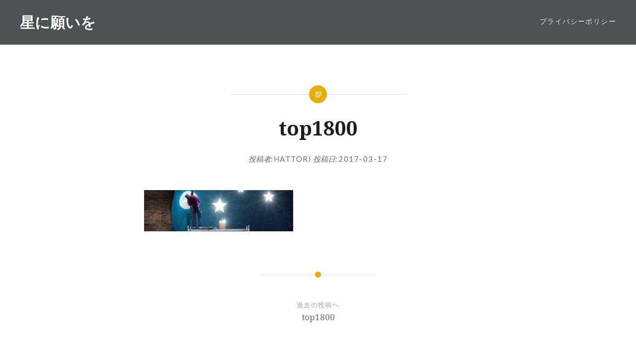

--- FILE ---
content_type: text/html; charset=UTF-8
request_url: https://moon-star.net/top1800/
body_size: 10445
content:
<!DOCTYPE html>
<html dir="ltr" lang="ja" prefix="og: https://ogp.me/ns#">
<head>
<meta charset="UTF-8">
<meta name="viewport" content="width=device-width, initial-scale=1">
<link rel="profile" href="http://gmpg.org/xfn/11">
<link rel="pingback" href="https://moon-star.net/xmlrpc.php">

<title>top1800 | 星に願いを</title>
	<style>img:is([sizes="auto" i], [sizes^="auto," i]) { contain-intrinsic-size: 3000px 1500px }</style>
	
		<!-- All in One SEO 4.8.5 - aioseo.com -->
	<meta name="robots" content="max-image-preview:large" />
	<meta name="author" content="Hattori"/>
	<link rel="canonical" href="https://moon-star.net/top1800/" />
	<meta name="generator" content="All in One SEO (AIOSEO) 4.8.5" />
		<meta property="og:locale" content="ja_JP" />
		<meta property="og:site_name" content="星に願いを" />
		<meta property="og:type" content="article" />
		<meta property="og:title" content="top1800 | 星に願いを" />
		<meta property="og:url" content="https://moon-star.net/top1800/" />
		<meta property="fb:app_id" content="2002192273404100" />
		<meta property="article:published_time" content="2017-03-17T13:21:07+00:00" />
		<meta property="article:modified_time" content="2017-03-17T13:21:50+00:00" />
		<meta name="twitter:card" content="summary" />
		<meta name="twitter:title" content="top1800 | 星に願いを" />
		<script type="application/ld+json" class="aioseo-schema">
			{"@context":"https:\/\/schema.org","@graph":[{"@type":"BreadcrumbList","@id":"https:\/\/moon-star.net\/top1800\/#breadcrumblist","itemListElement":[{"@type":"ListItem","@id":"https:\/\/moon-star.net#listItem","position":1,"name":"Home","item":"https:\/\/moon-star.net","nextItem":{"@type":"ListItem","@id":"https:\/\/moon-star.net\/top1800\/#listItem","name":"top1800"}},{"@type":"ListItem","@id":"https:\/\/moon-star.net\/top1800\/#listItem","position":2,"name":"top1800","previousItem":{"@type":"ListItem","@id":"https:\/\/moon-star.net#listItem","name":"Home"}}]},{"@type":"ItemPage","@id":"https:\/\/moon-star.net\/top1800\/#itempage","url":"https:\/\/moon-star.net\/top1800\/","name":"top1800 | \u661f\u306b\u9858\u3044\u3092","inLanguage":"ja","isPartOf":{"@id":"https:\/\/moon-star.net\/#website"},"breadcrumb":{"@id":"https:\/\/moon-star.net\/top1800\/#breadcrumblist"},"author":{"@id":"https:\/\/moon-star.net\/author\/moon\/#author"},"creator":{"@id":"https:\/\/moon-star.net\/author\/moon\/#author"},"datePublished":"2017-03-17T22:21:07+09:00","dateModified":"2017-03-17T22:21:50+09:00"},{"@type":"Organization","@id":"https:\/\/moon-star.net\/#organization","name":"\u661f\u306b\u9858\u3044\u3092","description":"Every day is a new day. \u3053\u306e\u4e16\u754c\u306f\u4e88\u60f3\u3082\u3064\u304b\u306a\u3044\u697d\u3057\u3044\u3053\u3068\u3067\u6ea2\u308c\u3066\u3044\u307e\u3059\u3002","url":"https:\/\/moon-star.net\/"},{"@type":"Person","@id":"https:\/\/moon-star.net\/author\/moon\/#author","url":"https:\/\/moon-star.net\/author\/moon\/","name":"Hattori","image":{"@type":"ImageObject","@id":"https:\/\/moon-star.net\/top1800\/#authorImage","url":"https:\/\/secure.gravatar.com\/avatar\/d6a9125c151b14323a87b9e28a5b378c4a2a2e3bd7a8cd731e6f7f1e7f51212f?s=96&d=mm&r=g","width":96,"height":96,"caption":"Hattori"}},{"@type":"WebSite","@id":"https:\/\/moon-star.net\/#website","url":"https:\/\/moon-star.net\/","name":"\u661f\u306b\u9858\u3044\u3092","description":"Every day is a new day. \u3053\u306e\u4e16\u754c\u306f\u4e88\u60f3\u3082\u3064\u304b\u306a\u3044\u697d\u3057\u3044\u3053\u3068\u3067\u6ea2\u308c\u3066\u3044\u307e\u3059\u3002","inLanguage":"ja","publisher":{"@id":"https:\/\/moon-star.net\/#organization"}}]}
		</script>
		<!-- All in One SEO -->

<link rel='dns-prefetch' href='//fonts.googleapis.com' />
<link rel="alternate" type="application/rss+xml" title="星に願いを &raquo; フィード" href="https://moon-star.net/feed/" />
<link rel="alternate" type="application/rss+xml" title="星に願いを &raquo; コメントフィード" href="https://moon-star.net/comments/feed/" />
<link rel="alternate" type="application/rss+xml" title="星に願いを &raquo; top1800 のコメントのフィード" href="https://moon-star.net/feed/?attachment_id=80" />
<script type="text/javascript">
/* <![CDATA[ */
window._wpemojiSettings = {"baseUrl":"https:\/\/s.w.org\/images\/core\/emoji\/16.0.1\/72x72\/","ext":".png","svgUrl":"https:\/\/s.w.org\/images\/core\/emoji\/16.0.1\/svg\/","svgExt":".svg","source":{"concatemoji":"https:\/\/moon-star.net\/wp-includes\/js\/wp-emoji-release.min.js?ver=6.8.3"}};
/*! This file is auto-generated */
!function(s,n){var o,i,e;function c(e){try{var t={supportTests:e,timestamp:(new Date).valueOf()};sessionStorage.setItem(o,JSON.stringify(t))}catch(e){}}function p(e,t,n){e.clearRect(0,0,e.canvas.width,e.canvas.height),e.fillText(t,0,0);var t=new Uint32Array(e.getImageData(0,0,e.canvas.width,e.canvas.height).data),a=(e.clearRect(0,0,e.canvas.width,e.canvas.height),e.fillText(n,0,0),new Uint32Array(e.getImageData(0,0,e.canvas.width,e.canvas.height).data));return t.every(function(e,t){return e===a[t]})}function u(e,t){e.clearRect(0,0,e.canvas.width,e.canvas.height),e.fillText(t,0,0);for(var n=e.getImageData(16,16,1,1),a=0;a<n.data.length;a++)if(0!==n.data[a])return!1;return!0}function f(e,t,n,a){switch(t){case"flag":return n(e,"\ud83c\udff3\ufe0f\u200d\u26a7\ufe0f","\ud83c\udff3\ufe0f\u200b\u26a7\ufe0f")?!1:!n(e,"\ud83c\udde8\ud83c\uddf6","\ud83c\udde8\u200b\ud83c\uddf6")&&!n(e,"\ud83c\udff4\udb40\udc67\udb40\udc62\udb40\udc65\udb40\udc6e\udb40\udc67\udb40\udc7f","\ud83c\udff4\u200b\udb40\udc67\u200b\udb40\udc62\u200b\udb40\udc65\u200b\udb40\udc6e\u200b\udb40\udc67\u200b\udb40\udc7f");case"emoji":return!a(e,"\ud83e\udedf")}return!1}function g(e,t,n,a){var r="undefined"!=typeof WorkerGlobalScope&&self instanceof WorkerGlobalScope?new OffscreenCanvas(300,150):s.createElement("canvas"),o=r.getContext("2d",{willReadFrequently:!0}),i=(o.textBaseline="top",o.font="600 32px Arial",{});return e.forEach(function(e){i[e]=t(o,e,n,a)}),i}function t(e){var t=s.createElement("script");t.src=e,t.defer=!0,s.head.appendChild(t)}"undefined"!=typeof Promise&&(o="wpEmojiSettingsSupports",i=["flag","emoji"],n.supports={everything:!0,everythingExceptFlag:!0},e=new Promise(function(e){s.addEventListener("DOMContentLoaded",e,{once:!0})}),new Promise(function(t){var n=function(){try{var e=JSON.parse(sessionStorage.getItem(o));if("object"==typeof e&&"number"==typeof e.timestamp&&(new Date).valueOf()<e.timestamp+604800&&"object"==typeof e.supportTests)return e.supportTests}catch(e){}return null}();if(!n){if("undefined"!=typeof Worker&&"undefined"!=typeof OffscreenCanvas&&"undefined"!=typeof URL&&URL.createObjectURL&&"undefined"!=typeof Blob)try{var e="postMessage("+g.toString()+"("+[JSON.stringify(i),f.toString(),p.toString(),u.toString()].join(",")+"));",a=new Blob([e],{type:"text/javascript"}),r=new Worker(URL.createObjectURL(a),{name:"wpTestEmojiSupports"});return void(r.onmessage=function(e){c(n=e.data),r.terminate(),t(n)})}catch(e){}c(n=g(i,f,p,u))}t(n)}).then(function(e){for(var t in e)n.supports[t]=e[t],n.supports.everything=n.supports.everything&&n.supports[t],"flag"!==t&&(n.supports.everythingExceptFlag=n.supports.everythingExceptFlag&&n.supports[t]);n.supports.everythingExceptFlag=n.supports.everythingExceptFlag&&!n.supports.flag,n.DOMReady=!1,n.readyCallback=function(){n.DOMReady=!0}}).then(function(){return e}).then(function(){var e;n.supports.everything||(n.readyCallback(),(e=n.source||{}).concatemoji?t(e.concatemoji):e.wpemoji&&e.twemoji&&(t(e.twemoji),t(e.wpemoji)))}))}((window,document),window._wpemojiSettings);
/* ]]> */
</script>
<link rel='stylesheet' id='sbi_styles-css' href='https://moon-star.net/wp-content/plugins/instagram-feed/css/sbi-styles.min.css?ver=6.9.1' type='text/css' media='all' />
<style id='wp-emoji-styles-inline-css' type='text/css'>

	img.wp-smiley, img.emoji {
		display: inline !important;
		border: none !important;
		box-shadow: none !important;
		height: 1em !important;
		width: 1em !important;
		margin: 0 0.07em !important;
		vertical-align: -0.1em !important;
		background: none !important;
		padding: 0 !important;
	}
</style>
<link rel='stylesheet' id='wp-block-library-css' href='https://moon-star.net/wp-includes/css/dist/block-library/style.min.css?ver=6.8.3' type='text/css' media='all' />
<style id='classic-theme-styles-inline-css' type='text/css'>
/*! This file is auto-generated */
.wp-block-button__link{color:#fff;background-color:#32373c;border-radius:9999px;box-shadow:none;text-decoration:none;padding:calc(.667em + 2px) calc(1.333em + 2px);font-size:1.125em}.wp-block-file__button{background:#32373c;color:#fff;text-decoration:none}
</style>
<style id='global-styles-inline-css' type='text/css'>
:root{--wp--preset--aspect-ratio--square: 1;--wp--preset--aspect-ratio--4-3: 4/3;--wp--preset--aspect-ratio--3-4: 3/4;--wp--preset--aspect-ratio--3-2: 3/2;--wp--preset--aspect-ratio--2-3: 2/3;--wp--preset--aspect-ratio--16-9: 16/9;--wp--preset--aspect-ratio--9-16: 9/16;--wp--preset--color--black: #000000;--wp--preset--color--cyan-bluish-gray: #abb8c3;--wp--preset--color--white: #ffffff;--wp--preset--color--pale-pink: #f78da7;--wp--preset--color--vivid-red: #cf2e2e;--wp--preset--color--luminous-vivid-orange: #ff6900;--wp--preset--color--luminous-vivid-amber: #fcb900;--wp--preset--color--light-green-cyan: #7bdcb5;--wp--preset--color--vivid-green-cyan: #00d084;--wp--preset--color--pale-cyan-blue: #8ed1fc;--wp--preset--color--vivid-cyan-blue: #0693e3;--wp--preset--color--vivid-purple: #9b51e0;--wp--preset--gradient--vivid-cyan-blue-to-vivid-purple: linear-gradient(135deg,rgba(6,147,227,1) 0%,rgb(155,81,224) 100%);--wp--preset--gradient--light-green-cyan-to-vivid-green-cyan: linear-gradient(135deg,rgb(122,220,180) 0%,rgb(0,208,130) 100%);--wp--preset--gradient--luminous-vivid-amber-to-luminous-vivid-orange: linear-gradient(135deg,rgba(252,185,0,1) 0%,rgba(255,105,0,1) 100%);--wp--preset--gradient--luminous-vivid-orange-to-vivid-red: linear-gradient(135deg,rgba(255,105,0,1) 0%,rgb(207,46,46) 100%);--wp--preset--gradient--very-light-gray-to-cyan-bluish-gray: linear-gradient(135deg,rgb(238,238,238) 0%,rgb(169,184,195) 100%);--wp--preset--gradient--cool-to-warm-spectrum: linear-gradient(135deg,rgb(74,234,220) 0%,rgb(151,120,209) 20%,rgb(207,42,186) 40%,rgb(238,44,130) 60%,rgb(251,105,98) 80%,rgb(254,248,76) 100%);--wp--preset--gradient--blush-light-purple: linear-gradient(135deg,rgb(255,206,236) 0%,rgb(152,150,240) 100%);--wp--preset--gradient--blush-bordeaux: linear-gradient(135deg,rgb(254,205,165) 0%,rgb(254,45,45) 50%,rgb(107,0,62) 100%);--wp--preset--gradient--luminous-dusk: linear-gradient(135deg,rgb(255,203,112) 0%,rgb(199,81,192) 50%,rgb(65,88,208) 100%);--wp--preset--gradient--pale-ocean: linear-gradient(135deg,rgb(255,245,203) 0%,rgb(182,227,212) 50%,rgb(51,167,181) 100%);--wp--preset--gradient--electric-grass: linear-gradient(135deg,rgb(202,248,128) 0%,rgb(113,206,126) 100%);--wp--preset--gradient--midnight: linear-gradient(135deg,rgb(2,3,129) 0%,rgb(40,116,252) 100%);--wp--preset--font-size--small: 13px;--wp--preset--font-size--medium: 20px;--wp--preset--font-size--large: 36px;--wp--preset--font-size--x-large: 42px;--wp--preset--spacing--20: 0.44rem;--wp--preset--spacing--30: 0.67rem;--wp--preset--spacing--40: 1rem;--wp--preset--spacing--50: 1.5rem;--wp--preset--spacing--60: 2.25rem;--wp--preset--spacing--70: 3.38rem;--wp--preset--spacing--80: 5.06rem;--wp--preset--shadow--natural: 6px 6px 9px rgba(0, 0, 0, 0.2);--wp--preset--shadow--deep: 12px 12px 50px rgba(0, 0, 0, 0.4);--wp--preset--shadow--sharp: 6px 6px 0px rgba(0, 0, 0, 0.2);--wp--preset--shadow--outlined: 6px 6px 0px -3px rgba(255, 255, 255, 1), 6px 6px rgba(0, 0, 0, 1);--wp--preset--shadow--crisp: 6px 6px 0px rgba(0, 0, 0, 1);}:where(.is-layout-flex){gap: 0.5em;}:where(.is-layout-grid){gap: 0.5em;}body .is-layout-flex{display: flex;}.is-layout-flex{flex-wrap: wrap;align-items: center;}.is-layout-flex > :is(*, div){margin: 0;}body .is-layout-grid{display: grid;}.is-layout-grid > :is(*, div){margin: 0;}:where(.wp-block-columns.is-layout-flex){gap: 2em;}:where(.wp-block-columns.is-layout-grid){gap: 2em;}:where(.wp-block-post-template.is-layout-flex){gap: 1.25em;}:where(.wp-block-post-template.is-layout-grid){gap: 1.25em;}.has-black-color{color: var(--wp--preset--color--black) !important;}.has-cyan-bluish-gray-color{color: var(--wp--preset--color--cyan-bluish-gray) !important;}.has-white-color{color: var(--wp--preset--color--white) !important;}.has-pale-pink-color{color: var(--wp--preset--color--pale-pink) !important;}.has-vivid-red-color{color: var(--wp--preset--color--vivid-red) !important;}.has-luminous-vivid-orange-color{color: var(--wp--preset--color--luminous-vivid-orange) !important;}.has-luminous-vivid-amber-color{color: var(--wp--preset--color--luminous-vivid-amber) !important;}.has-light-green-cyan-color{color: var(--wp--preset--color--light-green-cyan) !important;}.has-vivid-green-cyan-color{color: var(--wp--preset--color--vivid-green-cyan) !important;}.has-pale-cyan-blue-color{color: var(--wp--preset--color--pale-cyan-blue) !important;}.has-vivid-cyan-blue-color{color: var(--wp--preset--color--vivid-cyan-blue) !important;}.has-vivid-purple-color{color: var(--wp--preset--color--vivid-purple) !important;}.has-black-background-color{background-color: var(--wp--preset--color--black) !important;}.has-cyan-bluish-gray-background-color{background-color: var(--wp--preset--color--cyan-bluish-gray) !important;}.has-white-background-color{background-color: var(--wp--preset--color--white) !important;}.has-pale-pink-background-color{background-color: var(--wp--preset--color--pale-pink) !important;}.has-vivid-red-background-color{background-color: var(--wp--preset--color--vivid-red) !important;}.has-luminous-vivid-orange-background-color{background-color: var(--wp--preset--color--luminous-vivid-orange) !important;}.has-luminous-vivid-amber-background-color{background-color: var(--wp--preset--color--luminous-vivid-amber) !important;}.has-light-green-cyan-background-color{background-color: var(--wp--preset--color--light-green-cyan) !important;}.has-vivid-green-cyan-background-color{background-color: var(--wp--preset--color--vivid-green-cyan) !important;}.has-pale-cyan-blue-background-color{background-color: var(--wp--preset--color--pale-cyan-blue) !important;}.has-vivid-cyan-blue-background-color{background-color: var(--wp--preset--color--vivid-cyan-blue) !important;}.has-vivid-purple-background-color{background-color: var(--wp--preset--color--vivid-purple) !important;}.has-black-border-color{border-color: var(--wp--preset--color--black) !important;}.has-cyan-bluish-gray-border-color{border-color: var(--wp--preset--color--cyan-bluish-gray) !important;}.has-white-border-color{border-color: var(--wp--preset--color--white) !important;}.has-pale-pink-border-color{border-color: var(--wp--preset--color--pale-pink) !important;}.has-vivid-red-border-color{border-color: var(--wp--preset--color--vivid-red) !important;}.has-luminous-vivid-orange-border-color{border-color: var(--wp--preset--color--luminous-vivid-orange) !important;}.has-luminous-vivid-amber-border-color{border-color: var(--wp--preset--color--luminous-vivid-amber) !important;}.has-light-green-cyan-border-color{border-color: var(--wp--preset--color--light-green-cyan) !important;}.has-vivid-green-cyan-border-color{border-color: var(--wp--preset--color--vivid-green-cyan) !important;}.has-pale-cyan-blue-border-color{border-color: var(--wp--preset--color--pale-cyan-blue) !important;}.has-vivid-cyan-blue-border-color{border-color: var(--wp--preset--color--vivid-cyan-blue) !important;}.has-vivid-purple-border-color{border-color: var(--wp--preset--color--vivid-purple) !important;}.has-vivid-cyan-blue-to-vivid-purple-gradient-background{background: var(--wp--preset--gradient--vivid-cyan-blue-to-vivid-purple) !important;}.has-light-green-cyan-to-vivid-green-cyan-gradient-background{background: var(--wp--preset--gradient--light-green-cyan-to-vivid-green-cyan) !important;}.has-luminous-vivid-amber-to-luminous-vivid-orange-gradient-background{background: var(--wp--preset--gradient--luminous-vivid-amber-to-luminous-vivid-orange) !important;}.has-luminous-vivid-orange-to-vivid-red-gradient-background{background: var(--wp--preset--gradient--luminous-vivid-orange-to-vivid-red) !important;}.has-very-light-gray-to-cyan-bluish-gray-gradient-background{background: var(--wp--preset--gradient--very-light-gray-to-cyan-bluish-gray) !important;}.has-cool-to-warm-spectrum-gradient-background{background: var(--wp--preset--gradient--cool-to-warm-spectrum) !important;}.has-blush-light-purple-gradient-background{background: var(--wp--preset--gradient--blush-light-purple) !important;}.has-blush-bordeaux-gradient-background{background: var(--wp--preset--gradient--blush-bordeaux) !important;}.has-luminous-dusk-gradient-background{background: var(--wp--preset--gradient--luminous-dusk) !important;}.has-pale-ocean-gradient-background{background: var(--wp--preset--gradient--pale-ocean) !important;}.has-electric-grass-gradient-background{background: var(--wp--preset--gradient--electric-grass) !important;}.has-midnight-gradient-background{background: var(--wp--preset--gradient--midnight) !important;}.has-small-font-size{font-size: var(--wp--preset--font-size--small) !important;}.has-medium-font-size{font-size: var(--wp--preset--font-size--medium) !important;}.has-large-font-size{font-size: var(--wp--preset--font-size--large) !important;}.has-x-large-font-size{font-size: var(--wp--preset--font-size--x-large) !important;}
:where(.wp-block-post-template.is-layout-flex){gap: 1.25em;}:where(.wp-block-post-template.is-layout-grid){gap: 1.25em;}
:where(.wp-block-columns.is-layout-flex){gap: 2em;}:where(.wp-block-columns.is-layout-grid){gap: 2em;}
:root :where(.wp-block-pullquote){font-size: 1.5em;line-height: 1.6;}
</style>
<link rel='stylesheet' id='genericons-css' href='https://moon-star.net/wp-content/themes/dyad/genericons/genericons.css?ver=3.2' type='text/css' media='all' />
<link rel='stylesheet' id='dyad-fonts-css' href='https://fonts.googleapis.com/css?family=Lato%3A400%2C400italic%2C700%2C700italic%7CNoto+Serif%3A400%2C400italic%2C700%2C700italic&#038;subset=latin%2Clatin-ext' type='text/css' media='all' />
<link rel='stylesheet' id='dyad-style-css' href='https://moon-star.net/wp-content/themes/dyad/style.css?ver=6.8.3' type='text/css' media='all' />
<link rel='stylesheet' id='amazonjs-css' href='https://moon-star.net/wp-content/plugins/amazonjs/css/amazonjs.css?ver=0.10' type='text/css' media='all' />
<!--n2css--><!--n2js--><script type="text/javascript" src="https://moon-star.net/wp-includes/js/jquery/jquery.min.js?ver=3.7.1" id="jquery-core-js"></script>
<script type="text/javascript" src="https://moon-star.net/wp-includes/js/jquery/jquery-migrate.min.js?ver=3.4.1" id="jquery-migrate-js"></script>
<link rel="https://api.w.org/" href="https://moon-star.net/wp-json/" /><link rel="alternate" title="JSON" type="application/json" href="https://moon-star.net/wp-json/wp/v2/media/80" /><link rel="EditURI" type="application/rsd+xml" title="RSD" href="https://moon-star.net/xmlrpc.php?rsd" />
<meta name="generator" content="WordPress 6.8.3" />
<link rel='shortlink' href='https://moon-star.net/?p=80' />
<link rel="alternate" title="oEmbed (JSON)" type="application/json+oembed" href="https://moon-star.net/wp-json/oembed/1.0/embed?url=https%3A%2F%2Fmoon-star.net%2Ftop1800%2F" />
<link rel="alternate" title="oEmbed (XML)" type="text/xml+oembed" href="https://moon-star.net/wp-json/oembed/1.0/embed?url=https%3A%2F%2Fmoon-star.net%2Ftop1800%2F&#038;format=xml" />
		<style type="text/css">
					.site-title a,
			.site-description {
				color: #ffffff;
			}
				</style>
		<link rel="icon" href="https://moon-star.net/wp-content/uploads/2018/01/cropped-moon-32x32.jpg" sizes="32x32" />
<link rel="icon" href="https://moon-star.net/wp-content/uploads/2018/01/cropped-moon-192x192.jpg" sizes="192x192" />
<link rel="apple-touch-icon" href="https://moon-star.net/wp-content/uploads/2018/01/cropped-moon-180x180.jpg" />
<meta name="msapplication-TileImage" content="https://moon-star.net/wp-content/uploads/2018/01/cropped-moon-270x270.jpg" />
</head>

<body class="attachment wp-singular attachment-template-default single single-attachment postid-80 attachmentid-80 attachment-jpeg wp-theme-dyad is-singular no-js">
<div id="page" class="hfeed site">
	<a class="skip-link screen-reader-text" href="#content">コンテンツへスキップ</a>

	<header id="masthead" class="site-header" role="banner">
		<div class="site-branding">
						<h1 class="site-title">
				<a href="https://moon-star.net/" rel="home">
					星に願いを				</a>
			</h1>
			<p class="site-description">Every day is a new day. この世界は予想もつかない楽しいことで溢れています。</p>
		</div><!-- .site-branding -->

		<nav id="site-navigation" class="main-navigation" role="navigation">
			<button class="menu-toggle" aria-controls="primary-menu" aria-expanded="false">メニュー</button>
			<div id="primary-menu" class="menu"><ul>
<li class="page_item page-item-628"><a href="https://moon-star.net/privacy/">プライバシーポリシー</a></li>
</ul></div>
		</nav>

	</header><!-- #masthead -->

	<div class="site-inner">

		
		<div id="content" class="site-content">

	<main id="primary" class="content-area" role="main">

		
			
<article id="post-80" class="post-80 attachment type-attachment status-inherit hentry">
	

	<div class="entry-inner">

		<header class="entry-header">
			<div class="entry-meta">
							</div><!-- .entry-meta -->

			<h1 class="entry-title">top1800</h1>
			<div class="entry-posted">
				<div class="posted-info"><span class="byline">投稿者: <span class="author vcard"><a class="url fn n" href="https://moon-star.net/author/moon/">Hattori</a></span></span> 投稿日: <span class="posted-on"><a href="https://moon-star.net/top1800/" rel="bookmark"><time class="entry-date published" datetime="2017-03-17T22:21:07+09:00">2017-03-17</time><time class="updated" datetime="2017-03-17T22:21:50+09:00">2017-03-17</time></a></span></div>			</div><!-- .entry-posted -->
		</header><!-- .entry-header -->

		<div class="entry-content">
			<p class="attachment"><a href='https://moon-star.net/wp-content/uploads/2017/03/top1800.jpg'><img decoding="async" width="300" height="83" src="https://moon-star.net/wp-content/uploads/2017/03/top1800-300x83.jpg" class="attachment-medium size-medium" alt="星に願いをtop" srcset="https://moon-star.net/wp-content/uploads/2017/03/top1800-300x83.jpg 300w, https://moon-star.net/wp-content/uploads/2017/03/top1800-768x213.jpg 768w, https://moon-star.net/wp-content/uploads/2017/03/top1800-1024x284.jpg 1024w, https://moon-star.net/wp-content/uploads/2017/03/top1800.jpg 1000w" sizes="(max-width: 300px) 100vw, 300px" /></a></p>
					</div><!-- .entry-content -->

			</div><!-- .entry-inner -->
</article><!-- #post-## -->


			
	<nav class="navigation post-navigation" aria-label="投稿">
		<h2 class="screen-reader-text">投稿ナビゲーション</h2>
		<div class="nav-links"><div class="nav-previous"><a href="https://moon-star.net/top1800/" rel="prev"><div class="nav-previous"><span class="nav-subtitle">過去の投稿へ</span> <span class="nav-title">top1800</span></div></a></div></div>
	</nav>
		
		
<div class="comments-area-wrapper">

	<div id="comments" class="comments-area">

		
		
		
			<div id="respond" class="comment-respond">
		<h3 id="reply-title" class="comment-reply-title">コメントを残す <small><a rel="nofollow" id="cancel-comment-reply-link" href="/top1800/#respond" style="display:none;">コメントをキャンセル</a></small></h3><form action="https://moon-star.net/wp-comments-post.php" method="post" id="commentform" class="comment-form"><p class="comment-notes"><span id="email-notes">メールアドレスが公開されることはありません。</span> <span class="required-field-message"><span class="required">※</span> が付いている欄は必須項目です</span></p><p class="comment-form-comment"><label for="comment">コメント <span class="required">※</span></label> <textarea id="comment" name="comment" cols="45" rows="8" maxlength="65525" required></textarea></p><p class="comment-form-author"><label for="author">名前 <span class="required">※</span></label> <input id="author" name="author" type="text" value="" size="30" maxlength="245" autocomplete="name" required /></p>
<p class="comment-form-email"><label for="email">メール <span class="required">※</span></label> <input id="email" name="email" type="email" value="" size="30" maxlength="100" aria-describedby="email-notes" autocomplete="email" required /></p>
<p class="comment-form-url"><label for="url">サイト</label> <input id="url" name="url" type="url" value="" size="30" maxlength="200" autocomplete="url" /></p>
<p class="comment-form-cookies-consent"><input id="wp-comment-cookies-consent" name="wp-comment-cookies-consent" type="checkbox" value="yes" /> <label for="wp-comment-cookies-consent">次回のコメントで使用するためブラウザーに自分の名前、メールアドレス、サイトを保存する。</label></p>
<p class="form-submit"><input name="submit" type="submit" id="submit" class="submit" value="コメントを送信" /> <input type='hidden' name='comment_post_ID' value='80' id='comment_post_ID' />
<input type='hidden' name='comment_parent' id='comment_parent' value='0' />
</p><p style="display: none !important;" class="akismet-fields-container" data-prefix="ak_"><label>&#916;<textarea name="ak_hp_textarea" cols="45" rows="8" maxlength="100"></textarea></label><input type="hidden" id="ak_js_1" name="ak_js" value="177"/><script>document.getElementById( "ak_js_1" ).setAttribute( "value", ( new Date() ).getTime() );</script></p></form>	</div><!-- #respond -->
	
	</div><!-- #comments -->
</div><!-- .comments-area-wrapper -->

	</main><!-- #primary -->


		</div><!-- #content -->

		<footer id="colophon" class="site-footer" role="contentinfo">
			
				<div class="widget-area widgets-three" role="complementary">
					<div class="grid-container">
						
		<aside id="recent-posts-3" class="widget widget_recent_entries">
		<h3 class="widget-title">最近の投稿</h3>
		<ul>
											<li>
					<a href="https://moon-star.net/2018/07/19/gourmet/shimakocafe/">ホールケーキを独り占め！シフォンケーキで人気の『しまこカフェ』【大阪・中崎町】</a>
									</li>
											<li>
					<a href="https://moon-star.net/2018/07/19/gourmet/an-flower-cake/">アンフラワーケーキって何？</a>
									</li>
											<li>
					<a href="https://moon-star.net/2018/07/13/study/ecc/">ECCに通い始めて2年目になりました</a>
									</li>
											<li>
					<a href="https://moon-star.net/2018/07/11/study/tensyo/">篆書の書道にチャレンジ</a>
									</li>
											<li>
					<a href="https://moon-star.net/2018/07/09/study/webschool/">Webスクール「Webst8」で学んでいます</a>
									</li>
					</ul>

		</aside><aside id="categories-2" class="widget widget_categories"><h3 class="widget-title">カテゴリー</h3>
			<ul>
					<li class="cat-item cat-item-46"><a href="https://moon-star.net/category/escolta/">ESCOLTA</a>
</li>
	<li class="cat-item cat-item-12"><a href="https://moon-star.net/category/movie/">Movie</a>
</li>
	<li class="cat-item cat-item-11"><a href="https://moon-star.net/category/study/">Study</a>
</li>
	<li class="cat-item cat-item-13"><a href="https://moon-star.net/category/travel/">Travel</a>
</li>
	<li class="cat-item cat-item-7"><a href="https://moon-star.net/category/wordpress/">WordPress</a>
</li>
	<li class="cat-item cat-item-36"><a href="https://moon-star.net/category/%e3%82%a2%e3%83%ad%e3%83%9e%e3%83%86%e3%83%a9%e3%83%94%e3%83%bc/">アロマテラピー</a>
</li>
	<li class="cat-item cat-item-29"><a href="https://moon-star.net/category/%e3%82%ad%e3%83%a3%e3%83%a9%e3%83%a1%e3%83%ab%e3%83%9c%e3%83%83%e3%82%af%e3%82%b9/">キャラメルボックス</a>
</li>
	<li class="cat-item cat-item-8"><a href="https://moon-star.net/category/gourmet/">グルメ</a>
</li>
	<li class="cat-item cat-item-30"><a href="https://moon-star.net/category/%e3%82%b0%e3%83%ab%e3%83%a1%e3%83%bb%e3%82%af%e3%83%83%e3%82%ad%e3%83%b3%e3%82%b0/">グルメ・クッキング</a>
</li>
	<li class="cat-item cat-item-31"><a href="https://moon-star.net/category/%e3%82%b8%e3%83%a3%e3%83%8b%e3%83%bc%e3%82%ba/">ジャニーズ</a>
</li>
	<li class="cat-item cat-item-25"><a href="https://moon-star.net/category/%e3%82%b7%e3%83%a7%e3%83%83%e3%83%94%e3%83%b3%e3%82%b0/">ショッピング</a>
</li>
	<li class="cat-item cat-item-43"><a href="https://moon-star.net/category/%e3%83%8f%e3%83%bc%e3%83%96/">ハーブ</a>
</li>
	<li class="cat-item cat-item-20"><a href="https://moon-star.net/category/%e3%83%91%e3%82%af%e3%83%bb%e3%83%88%e3%83%b3%e3%83%8f/">パク・トンハ</a>
</li>
	<li class="cat-item cat-item-5"><a href="https://moon-star.net/category/blog/">ブログ</a>
</li>
	<li class="cat-item cat-item-15"><a href="https://moon-star.net/category/%e4%b8%ad%e5%b7%9d%e6%99%83%e6%95%99/">中川晃教</a>
</li>
	<li class="cat-item cat-item-23"><a href="https://moon-star.net/category/%e4%ba%95%e4%b8%8a%e8%8a%b3%e9%9b%84/">井上芳雄</a>
</li>
	<li class="cat-item cat-item-28"><a href="https://moon-star.net/category/%e5%8a%87%e5%9b%a3%e5%9b%9b%e5%ad%a3/">劇団四季</a>
</li>
	<li class="cat-item cat-item-34"><a href="https://moon-star.net/category/%e5%b0%8f%e6%a0%97%e6%97%ac/">小栗旬</a>
</li>
	<li class="cat-item cat-item-21"><a href="https://moon-star.net/category/%e5%b1%b1%e5%8f%a3%e7%a5%90%e4%b8%80%e9%83%8e/">山口祐一郎</a>
</li>
	<li class="cat-item cat-item-44"><a href="https://moon-star.net/category/%e6%89%8b%e5%9c%9f%e7%94%a3/">手土産</a>
</li>
	<li class="cat-item cat-item-45"><a href="https://moon-star.net/category/%e6%90%ba%e5%b8%af%e3%83%bb%e3%83%87%e3%82%b8%e3%82%ab%e3%83%a1/">携帯・デジカメ</a>
</li>
	<li class="cat-item cat-item-41"><a href="https://moon-star.net/category/%e6%96%87%e5%8c%96%e3%83%bb%e8%8a%b8%e8%a1%93/">文化・芸術</a>
</li>
	<li class="cat-item cat-item-19"><a href="https://moon-star.net/category/%e6%97%85%e8%a1%8c%e3%83%bb%e5%9c%b0%e5%9f%9f/">旅行・地域</a>
</li>
	<li class="cat-item cat-item-37"><a href="https://moon-star.net/category/%e6%97%a5%e8%a8%98/">日記</a>
</li>
	<li class="cat-item cat-item-24"><a href="https://moon-star.net/category/%e6%98%a0%e7%94%bb%e3%83%bb%e3%83%86%e3%83%ac%e3%83%93/">映画・テレビ</a>
</li>
	<li class="cat-item cat-item-27"><a href="https://moon-star.net/category/%e6%9b%b8%e7%b1%8d%e3%83%bb%e9%9b%91%e8%aa%8c/">書籍・雑誌</a>
</li>
	<li class="cat-item cat-item-1"><a href="https://moon-star.net/category/%e6%9c%aa%e5%88%86%e9%a1%9e/">未分類</a>
</li>
	<li class="cat-item cat-item-16"><a href="https://moon-star.net/category/%e6%b3%89%e8%a6%8b%e6%b4%8b%e5%b9%b3/">泉見洋平</a>
</li>
	<li class="cat-item cat-item-22"><a href="https://moon-star.net/category/%e6%b5%a6%e4%ba%95%e5%81%a5%e6%b2%bb/">浦井健治</a>
</li>
	<li class="cat-item cat-item-32"><a href="https://moon-star.net/category/%e7%be%8e%e5%ae%b9%e3%83%bb%e3%82%b3%e3%82%b9%e3%83%a1/">美容・コスメ</a>
</li>
	<li class="cat-item cat-item-17"><a href="https://moon-star.net/category/%e8%88%9e%e5%8f%b0/">舞台</a>
</li>
	<li class="cat-item cat-item-35"><a href="https://moon-star.net/category/%e8%8f%af%e6%b5%81/">華流</a>
</li>
	<li class="cat-item cat-item-18"><a href="https://moon-star.net/category/%e8%97%a4%e5%8e%9f%e7%ab%9c%e4%b9%9f/">藤原竜也</a>
</li>
	<li class="cat-item cat-item-33"><a href="https://moon-star.net/category/%e8%bb%8a/">車</a>
</li>
	<li class="cat-item cat-item-26"><a href="https://moon-star.net/category/%e9%9f%b3%e6%a5%bd/">音楽</a>
</li>
	<li class="cat-item cat-item-42"><a href="https://moon-star.net/category/%e9%ad%94%e5%a5%b3/">魔女</a>
</li>
			</ul>

			</aside><aside id="text-11" class="widget widget_text">			<div class="textwidget">
<div id="sb_instagram"  class="sbi sbi_mob_col_3 sbi_tab_col_3 sbi_col_3" style="padding-bottom: 14px; width: 100%;"	 data-feedid="*1"  data-res="auto" data-cols="3" data-colsmobile="3" data-colstablet="3" data-num="6" data-nummobile="" data-item-padding="7"	 data-shortcode-atts="{}"  data-postid="80" data-locatornonce="e4da07776c" data-imageaspectratio="1:1" data-sbi-flags="favorLocal">
	
	<div id="sbi_images"  style="gap: 14px;">
			</div>

	<div id="sbi_load" >

	
			<span class="sbi_follow_btn" >
			<a target="_blank"
				rel="nofollow noopener"  href="https://www.instagram.com/hiroyo_h/">
				<svg class="svg-inline--fa fa-instagram fa-w-14" aria-hidden="true" data-fa-processed="" aria-label="Instagram" data-prefix="fab" data-icon="instagram" role="img" viewBox="0 0 448 512">
                    <path fill="currentColor" d="M224.1 141c-63.6 0-114.9 51.3-114.9 114.9s51.3 114.9 114.9 114.9S339 319.5 339 255.9 287.7 141 224.1 141zm0 189.6c-41.1 0-74.7-33.5-74.7-74.7s33.5-74.7 74.7-74.7 74.7 33.5 74.7 74.7-33.6 74.7-74.7 74.7zm146.4-194.3c0 14.9-12 26.8-26.8 26.8-14.9 0-26.8-12-26.8-26.8s12-26.8 26.8-26.8 26.8 12 26.8 26.8zm76.1 27.2c-1.7-35.9-9.9-67.7-36.2-93.9-26.2-26.2-58-34.4-93.9-36.2-37-2.1-147.9-2.1-184.9 0-35.8 1.7-67.6 9.9-93.9 36.1s-34.4 58-36.2 93.9c-2.1 37-2.1 147.9 0 184.9 1.7 35.9 9.9 67.7 36.2 93.9s58 34.4 93.9 36.2c37 2.1 147.9 2.1 184.9 0 35.9-1.7 67.7-9.9 93.9-36.2 26.2-26.2 34.4-58 36.2-93.9 2.1-37 2.1-147.8 0-184.8zM398.8 388c-7.8 19.6-22.9 34.7-42.6 42.6-29.5 11.7-99.5 9-132.1 9s-102.7 2.6-132.1-9c-19.6-7.8-34.7-22.9-42.6-42.6-11.7-29.5-9-99.5-9-132.1s-2.6-102.7 9-132.1c7.8-19.6 22.9-34.7 42.6-42.6 29.5-11.7 99.5-9 132.1-9s102.7-2.6 132.1 9c19.6 7.8 34.7 22.9 42.6 42.6 11.7 29.5 9 99.5 9 132.1s2.7 102.7-9 132.1z"></path>
                </svg>				<span>Instagram でフォロー</span>
			</a>
		</span>
	
</div>
		<span class="sbi_resized_image_data" data-feed-id="*1"
		  data-resized="[]">
	</span>
	</div>


</div>
		</aside>					</div><!-- .grid-container -->
				</div><!-- #secondary -->

			
			<div class="footer-bottom-info has-social-menu">
				<div class="social-links"><ul id="menu-sns" class="social-links-items"><li id="menu-item-582" class="menu-item menu-item-type-custom menu-item-object-custom menu-item-582"><a href="https://www.facebook.com/hiroyo.hattori"><span class="screen-reader-text">Facebook</span></a></li>
<li id="menu-item-583" class="menu-item menu-item-type-custom menu-item-object-custom menu-item-583"><a href="https://www.instagram.com/hiroyo_h/"><span class="screen-reader-text">Instagram</span></a></li>
</ul></div>
				<div class="site-info">
					<a href="http://ja.wordpress.org/">Proudly powered by WordPress</a>
					<span class="sep"> | </span>
					Theme: Dyad by <a href="http://wordpress.com/themes/dyad/" rel="designer">WordPress.com</a>.				</div><!-- .site-info -->
			</div><!-- .footer-bottom-info -->

		</footer><!-- #colophon -->

	</div><!-- .site-inner -->
</div><!-- #page -->

<script type="speculationrules">
{"prefetch":[{"source":"document","where":{"and":[{"href_matches":"\/*"},{"not":{"href_matches":["\/wp-*.php","\/wp-admin\/*","\/wp-content\/uploads\/*","\/wp-content\/*","\/wp-content\/plugins\/*","\/wp-content\/themes\/dyad\/*","\/*\\?(.+)"]}},{"not":{"selector_matches":"a[rel~=\"nofollow\"]"}},{"not":{"selector_matches":".no-prefetch, .no-prefetch a"}}]},"eagerness":"conservative"}]}
</script>
<!-- Instagram Feed JS -->
<script type="text/javascript">
var sbiajaxurl = "https://moon-star.net/wp-admin/admin-ajax.php";
</script>
<script type="text/javascript" src="https://moon-star.net/wp-includes/js/imagesloaded.min.js?ver=5.0.0" id="imagesloaded-js"></script>
<script type="text/javascript" src="https://moon-star.net/wp-content/themes/dyad/js/navigation.js?ver=20120206" id="dyad-navigation-js"></script>
<script type="text/javascript" src="https://moon-star.net/wp-content/themes/dyad/js/skip-link-focus-fix.js?ver=20130115" id="dyad-skip-link-focus-fix-js"></script>
<script type="text/javascript" src="https://moon-star.net/wp-includes/js/comment-reply.min.js?ver=6.8.3" id="comment-reply-js" async="async" data-wp-strategy="async"></script>
<script type="text/javascript" src="https://moon-star.net/wp-includes/js/masonry.min.js?ver=4.2.2" id="masonry-js"></script>
<script type="text/javascript" src="https://moon-star.net/wp-content/themes/dyad/js/global.js?ver=20151204" id="dyad-global-js"></script>
<script type="text/javascript" id="sbi_scripts-js-extra">
/* <![CDATA[ */
var sb_instagram_js_options = {"font_method":"svg","resized_url":"https:\/\/moon-star.net\/wp-content\/uploads\/sb-instagram-feed-images\/","placeholder":"https:\/\/moon-star.net\/wp-content\/plugins\/instagram-feed\/img\/placeholder.png","ajax_url":"https:\/\/moon-star.net\/wp-admin\/admin-ajax.php"};
/* ]]> */
</script>
<script type="text/javascript" src="https://moon-star.net/wp-content/plugins/instagram-feed/js/sbi-scripts.min.js?ver=6.9.1" id="sbi_scripts-js"></script>

</body>
</html>
